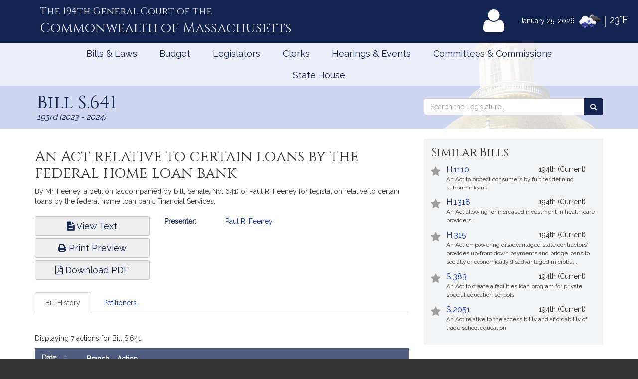

--- FILE ---
content_type: text/html; charset=utf-8
request_url: https://www.google.com/recaptcha/api2/anchor?ar=1&k=6LffVvYUAAAAAFgtGnNLexZBT_BK7JzNbOEBaljw&co=aHR0cHM6Ly9tYWxlZ2lzbGF0dXJlLmdvdjo0NDM.&hl=en&v=PoyoqOPhxBO7pBk68S4YbpHZ&size=normal&anchor-ms=20000&execute-ms=30000&cb=l9h1chxf8hik
body_size: 50337
content:
<!DOCTYPE HTML><html dir="ltr" lang="en"><head><meta http-equiv="Content-Type" content="text/html; charset=UTF-8">
<meta http-equiv="X-UA-Compatible" content="IE=edge">
<title>reCAPTCHA</title>
<style type="text/css">
/* cyrillic-ext */
@font-face {
  font-family: 'Roboto';
  font-style: normal;
  font-weight: 400;
  font-stretch: 100%;
  src: url(//fonts.gstatic.com/s/roboto/v48/KFO7CnqEu92Fr1ME7kSn66aGLdTylUAMa3GUBHMdazTgWw.woff2) format('woff2');
  unicode-range: U+0460-052F, U+1C80-1C8A, U+20B4, U+2DE0-2DFF, U+A640-A69F, U+FE2E-FE2F;
}
/* cyrillic */
@font-face {
  font-family: 'Roboto';
  font-style: normal;
  font-weight: 400;
  font-stretch: 100%;
  src: url(//fonts.gstatic.com/s/roboto/v48/KFO7CnqEu92Fr1ME7kSn66aGLdTylUAMa3iUBHMdazTgWw.woff2) format('woff2');
  unicode-range: U+0301, U+0400-045F, U+0490-0491, U+04B0-04B1, U+2116;
}
/* greek-ext */
@font-face {
  font-family: 'Roboto';
  font-style: normal;
  font-weight: 400;
  font-stretch: 100%;
  src: url(//fonts.gstatic.com/s/roboto/v48/KFO7CnqEu92Fr1ME7kSn66aGLdTylUAMa3CUBHMdazTgWw.woff2) format('woff2');
  unicode-range: U+1F00-1FFF;
}
/* greek */
@font-face {
  font-family: 'Roboto';
  font-style: normal;
  font-weight: 400;
  font-stretch: 100%;
  src: url(//fonts.gstatic.com/s/roboto/v48/KFO7CnqEu92Fr1ME7kSn66aGLdTylUAMa3-UBHMdazTgWw.woff2) format('woff2');
  unicode-range: U+0370-0377, U+037A-037F, U+0384-038A, U+038C, U+038E-03A1, U+03A3-03FF;
}
/* math */
@font-face {
  font-family: 'Roboto';
  font-style: normal;
  font-weight: 400;
  font-stretch: 100%;
  src: url(//fonts.gstatic.com/s/roboto/v48/KFO7CnqEu92Fr1ME7kSn66aGLdTylUAMawCUBHMdazTgWw.woff2) format('woff2');
  unicode-range: U+0302-0303, U+0305, U+0307-0308, U+0310, U+0312, U+0315, U+031A, U+0326-0327, U+032C, U+032F-0330, U+0332-0333, U+0338, U+033A, U+0346, U+034D, U+0391-03A1, U+03A3-03A9, U+03B1-03C9, U+03D1, U+03D5-03D6, U+03F0-03F1, U+03F4-03F5, U+2016-2017, U+2034-2038, U+203C, U+2040, U+2043, U+2047, U+2050, U+2057, U+205F, U+2070-2071, U+2074-208E, U+2090-209C, U+20D0-20DC, U+20E1, U+20E5-20EF, U+2100-2112, U+2114-2115, U+2117-2121, U+2123-214F, U+2190, U+2192, U+2194-21AE, U+21B0-21E5, U+21F1-21F2, U+21F4-2211, U+2213-2214, U+2216-22FF, U+2308-230B, U+2310, U+2319, U+231C-2321, U+2336-237A, U+237C, U+2395, U+239B-23B7, U+23D0, U+23DC-23E1, U+2474-2475, U+25AF, U+25B3, U+25B7, U+25BD, U+25C1, U+25CA, U+25CC, U+25FB, U+266D-266F, U+27C0-27FF, U+2900-2AFF, U+2B0E-2B11, U+2B30-2B4C, U+2BFE, U+3030, U+FF5B, U+FF5D, U+1D400-1D7FF, U+1EE00-1EEFF;
}
/* symbols */
@font-face {
  font-family: 'Roboto';
  font-style: normal;
  font-weight: 400;
  font-stretch: 100%;
  src: url(//fonts.gstatic.com/s/roboto/v48/KFO7CnqEu92Fr1ME7kSn66aGLdTylUAMaxKUBHMdazTgWw.woff2) format('woff2');
  unicode-range: U+0001-000C, U+000E-001F, U+007F-009F, U+20DD-20E0, U+20E2-20E4, U+2150-218F, U+2190, U+2192, U+2194-2199, U+21AF, U+21E6-21F0, U+21F3, U+2218-2219, U+2299, U+22C4-22C6, U+2300-243F, U+2440-244A, U+2460-24FF, U+25A0-27BF, U+2800-28FF, U+2921-2922, U+2981, U+29BF, U+29EB, U+2B00-2BFF, U+4DC0-4DFF, U+FFF9-FFFB, U+10140-1018E, U+10190-1019C, U+101A0, U+101D0-101FD, U+102E0-102FB, U+10E60-10E7E, U+1D2C0-1D2D3, U+1D2E0-1D37F, U+1F000-1F0FF, U+1F100-1F1AD, U+1F1E6-1F1FF, U+1F30D-1F30F, U+1F315, U+1F31C, U+1F31E, U+1F320-1F32C, U+1F336, U+1F378, U+1F37D, U+1F382, U+1F393-1F39F, U+1F3A7-1F3A8, U+1F3AC-1F3AF, U+1F3C2, U+1F3C4-1F3C6, U+1F3CA-1F3CE, U+1F3D4-1F3E0, U+1F3ED, U+1F3F1-1F3F3, U+1F3F5-1F3F7, U+1F408, U+1F415, U+1F41F, U+1F426, U+1F43F, U+1F441-1F442, U+1F444, U+1F446-1F449, U+1F44C-1F44E, U+1F453, U+1F46A, U+1F47D, U+1F4A3, U+1F4B0, U+1F4B3, U+1F4B9, U+1F4BB, U+1F4BF, U+1F4C8-1F4CB, U+1F4D6, U+1F4DA, U+1F4DF, U+1F4E3-1F4E6, U+1F4EA-1F4ED, U+1F4F7, U+1F4F9-1F4FB, U+1F4FD-1F4FE, U+1F503, U+1F507-1F50B, U+1F50D, U+1F512-1F513, U+1F53E-1F54A, U+1F54F-1F5FA, U+1F610, U+1F650-1F67F, U+1F687, U+1F68D, U+1F691, U+1F694, U+1F698, U+1F6AD, U+1F6B2, U+1F6B9-1F6BA, U+1F6BC, U+1F6C6-1F6CF, U+1F6D3-1F6D7, U+1F6E0-1F6EA, U+1F6F0-1F6F3, U+1F6F7-1F6FC, U+1F700-1F7FF, U+1F800-1F80B, U+1F810-1F847, U+1F850-1F859, U+1F860-1F887, U+1F890-1F8AD, U+1F8B0-1F8BB, U+1F8C0-1F8C1, U+1F900-1F90B, U+1F93B, U+1F946, U+1F984, U+1F996, U+1F9E9, U+1FA00-1FA6F, U+1FA70-1FA7C, U+1FA80-1FA89, U+1FA8F-1FAC6, U+1FACE-1FADC, U+1FADF-1FAE9, U+1FAF0-1FAF8, U+1FB00-1FBFF;
}
/* vietnamese */
@font-face {
  font-family: 'Roboto';
  font-style: normal;
  font-weight: 400;
  font-stretch: 100%;
  src: url(//fonts.gstatic.com/s/roboto/v48/KFO7CnqEu92Fr1ME7kSn66aGLdTylUAMa3OUBHMdazTgWw.woff2) format('woff2');
  unicode-range: U+0102-0103, U+0110-0111, U+0128-0129, U+0168-0169, U+01A0-01A1, U+01AF-01B0, U+0300-0301, U+0303-0304, U+0308-0309, U+0323, U+0329, U+1EA0-1EF9, U+20AB;
}
/* latin-ext */
@font-face {
  font-family: 'Roboto';
  font-style: normal;
  font-weight: 400;
  font-stretch: 100%;
  src: url(//fonts.gstatic.com/s/roboto/v48/KFO7CnqEu92Fr1ME7kSn66aGLdTylUAMa3KUBHMdazTgWw.woff2) format('woff2');
  unicode-range: U+0100-02BA, U+02BD-02C5, U+02C7-02CC, U+02CE-02D7, U+02DD-02FF, U+0304, U+0308, U+0329, U+1D00-1DBF, U+1E00-1E9F, U+1EF2-1EFF, U+2020, U+20A0-20AB, U+20AD-20C0, U+2113, U+2C60-2C7F, U+A720-A7FF;
}
/* latin */
@font-face {
  font-family: 'Roboto';
  font-style: normal;
  font-weight: 400;
  font-stretch: 100%;
  src: url(//fonts.gstatic.com/s/roboto/v48/KFO7CnqEu92Fr1ME7kSn66aGLdTylUAMa3yUBHMdazQ.woff2) format('woff2');
  unicode-range: U+0000-00FF, U+0131, U+0152-0153, U+02BB-02BC, U+02C6, U+02DA, U+02DC, U+0304, U+0308, U+0329, U+2000-206F, U+20AC, U+2122, U+2191, U+2193, U+2212, U+2215, U+FEFF, U+FFFD;
}
/* cyrillic-ext */
@font-face {
  font-family: 'Roboto';
  font-style: normal;
  font-weight: 500;
  font-stretch: 100%;
  src: url(//fonts.gstatic.com/s/roboto/v48/KFO7CnqEu92Fr1ME7kSn66aGLdTylUAMa3GUBHMdazTgWw.woff2) format('woff2');
  unicode-range: U+0460-052F, U+1C80-1C8A, U+20B4, U+2DE0-2DFF, U+A640-A69F, U+FE2E-FE2F;
}
/* cyrillic */
@font-face {
  font-family: 'Roboto';
  font-style: normal;
  font-weight: 500;
  font-stretch: 100%;
  src: url(//fonts.gstatic.com/s/roboto/v48/KFO7CnqEu92Fr1ME7kSn66aGLdTylUAMa3iUBHMdazTgWw.woff2) format('woff2');
  unicode-range: U+0301, U+0400-045F, U+0490-0491, U+04B0-04B1, U+2116;
}
/* greek-ext */
@font-face {
  font-family: 'Roboto';
  font-style: normal;
  font-weight: 500;
  font-stretch: 100%;
  src: url(//fonts.gstatic.com/s/roboto/v48/KFO7CnqEu92Fr1ME7kSn66aGLdTylUAMa3CUBHMdazTgWw.woff2) format('woff2');
  unicode-range: U+1F00-1FFF;
}
/* greek */
@font-face {
  font-family: 'Roboto';
  font-style: normal;
  font-weight: 500;
  font-stretch: 100%;
  src: url(//fonts.gstatic.com/s/roboto/v48/KFO7CnqEu92Fr1ME7kSn66aGLdTylUAMa3-UBHMdazTgWw.woff2) format('woff2');
  unicode-range: U+0370-0377, U+037A-037F, U+0384-038A, U+038C, U+038E-03A1, U+03A3-03FF;
}
/* math */
@font-face {
  font-family: 'Roboto';
  font-style: normal;
  font-weight: 500;
  font-stretch: 100%;
  src: url(//fonts.gstatic.com/s/roboto/v48/KFO7CnqEu92Fr1ME7kSn66aGLdTylUAMawCUBHMdazTgWw.woff2) format('woff2');
  unicode-range: U+0302-0303, U+0305, U+0307-0308, U+0310, U+0312, U+0315, U+031A, U+0326-0327, U+032C, U+032F-0330, U+0332-0333, U+0338, U+033A, U+0346, U+034D, U+0391-03A1, U+03A3-03A9, U+03B1-03C9, U+03D1, U+03D5-03D6, U+03F0-03F1, U+03F4-03F5, U+2016-2017, U+2034-2038, U+203C, U+2040, U+2043, U+2047, U+2050, U+2057, U+205F, U+2070-2071, U+2074-208E, U+2090-209C, U+20D0-20DC, U+20E1, U+20E5-20EF, U+2100-2112, U+2114-2115, U+2117-2121, U+2123-214F, U+2190, U+2192, U+2194-21AE, U+21B0-21E5, U+21F1-21F2, U+21F4-2211, U+2213-2214, U+2216-22FF, U+2308-230B, U+2310, U+2319, U+231C-2321, U+2336-237A, U+237C, U+2395, U+239B-23B7, U+23D0, U+23DC-23E1, U+2474-2475, U+25AF, U+25B3, U+25B7, U+25BD, U+25C1, U+25CA, U+25CC, U+25FB, U+266D-266F, U+27C0-27FF, U+2900-2AFF, U+2B0E-2B11, U+2B30-2B4C, U+2BFE, U+3030, U+FF5B, U+FF5D, U+1D400-1D7FF, U+1EE00-1EEFF;
}
/* symbols */
@font-face {
  font-family: 'Roboto';
  font-style: normal;
  font-weight: 500;
  font-stretch: 100%;
  src: url(//fonts.gstatic.com/s/roboto/v48/KFO7CnqEu92Fr1ME7kSn66aGLdTylUAMaxKUBHMdazTgWw.woff2) format('woff2');
  unicode-range: U+0001-000C, U+000E-001F, U+007F-009F, U+20DD-20E0, U+20E2-20E4, U+2150-218F, U+2190, U+2192, U+2194-2199, U+21AF, U+21E6-21F0, U+21F3, U+2218-2219, U+2299, U+22C4-22C6, U+2300-243F, U+2440-244A, U+2460-24FF, U+25A0-27BF, U+2800-28FF, U+2921-2922, U+2981, U+29BF, U+29EB, U+2B00-2BFF, U+4DC0-4DFF, U+FFF9-FFFB, U+10140-1018E, U+10190-1019C, U+101A0, U+101D0-101FD, U+102E0-102FB, U+10E60-10E7E, U+1D2C0-1D2D3, U+1D2E0-1D37F, U+1F000-1F0FF, U+1F100-1F1AD, U+1F1E6-1F1FF, U+1F30D-1F30F, U+1F315, U+1F31C, U+1F31E, U+1F320-1F32C, U+1F336, U+1F378, U+1F37D, U+1F382, U+1F393-1F39F, U+1F3A7-1F3A8, U+1F3AC-1F3AF, U+1F3C2, U+1F3C4-1F3C6, U+1F3CA-1F3CE, U+1F3D4-1F3E0, U+1F3ED, U+1F3F1-1F3F3, U+1F3F5-1F3F7, U+1F408, U+1F415, U+1F41F, U+1F426, U+1F43F, U+1F441-1F442, U+1F444, U+1F446-1F449, U+1F44C-1F44E, U+1F453, U+1F46A, U+1F47D, U+1F4A3, U+1F4B0, U+1F4B3, U+1F4B9, U+1F4BB, U+1F4BF, U+1F4C8-1F4CB, U+1F4D6, U+1F4DA, U+1F4DF, U+1F4E3-1F4E6, U+1F4EA-1F4ED, U+1F4F7, U+1F4F9-1F4FB, U+1F4FD-1F4FE, U+1F503, U+1F507-1F50B, U+1F50D, U+1F512-1F513, U+1F53E-1F54A, U+1F54F-1F5FA, U+1F610, U+1F650-1F67F, U+1F687, U+1F68D, U+1F691, U+1F694, U+1F698, U+1F6AD, U+1F6B2, U+1F6B9-1F6BA, U+1F6BC, U+1F6C6-1F6CF, U+1F6D3-1F6D7, U+1F6E0-1F6EA, U+1F6F0-1F6F3, U+1F6F7-1F6FC, U+1F700-1F7FF, U+1F800-1F80B, U+1F810-1F847, U+1F850-1F859, U+1F860-1F887, U+1F890-1F8AD, U+1F8B0-1F8BB, U+1F8C0-1F8C1, U+1F900-1F90B, U+1F93B, U+1F946, U+1F984, U+1F996, U+1F9E9, U+1FA00-1FA6F, U+1FA70-1FA7C, U+1FA80-1FA89, U+1FA8F-1FAC6, U+1FACE-1FADC, U+1FADF-1FAE9, U+1FAF0-1FAF8, U+1FB00-1FBFF;
}
/* vietnamese */
@font-face {
  font-family: 'Roboto';
  font-style: normal;
  font-weight: 500;
  font-stretch: 100%;
  src: url(//fonts.gstatic.com/s/roboto/v48/KFO7CnqEu92Fr1ME7kSn66aGLdTylUAMa3OUBHMdazTgWw.woff2) format('woff2');
  unicode-range: U+0102-0103, U+0110-0111, U+0128-0129, U+0168-0169, U+01A0-01A1, U+01AF-01B0, U+0300-0301, U+0303-0304, U+0308-0309, U+0323, U+0329, U+1EA0-1EF9, U+20AB;
}
/* latin-ext */
@font-face {
  font-family: 'Roboto';
  font-style: normal;
  font-weight: 500;
  font-stretch: 100%;
  src: url(//fonts.gstatic.com/s/roboto/v48/KFO7CnqEu92Fr1ME7kSn66aGLdTylUAMa3KUBHMdazTgWw.woff2) format('woff2');
  unicode-range: U+0100-02BA, U+02BD-02C5, U+02C7-02CC, U+02CE-02D7, U+02DD-02FF, U+0304, U+0308, U+0329, U+1D00-1DBF, U+1E00-1E9F, U+1EF2-1EFF, U+2020, U+20A0-20AB, U+20AD-20C0, U+2113, U+2C60-2C7F, U+A720-A7FF;
}
/* latin */
@font-face {
  font-family: 'Roboto';
  font-style: normal;
  font-weight: 500;
  font-stretch: 100%;
  src: url(//fonts.gstatic.com/s/roboto/v48/KFO7CnqEu92Fr1ME7kSn66aGLdTylUAMa3yUBHMdazQ.woff2) format('woff2');
  unicode-range: U+0000-00FF, U+0131, U+0152-0153, U+02BB-02BC, U+02C6, U+02DA, U+02DC, U+0304, U+0308, U+0329, U+2000-206F, U+20AC, U+2122, U+2191, U+2193, U+2212, U+2215, U+FEFF, U+FFFD;
}
/* cyrillic-ext */
@font-face {
  font-family: 'Roboto';
  font-style: normal;
  font-weight: 900;
  font-stretch: 100%;
  src: url(//fonts.gstatic.com/s/roboto/v48/KFO7CnqEu92Fr1ME7kSn66aGLdTylUAMa3GUBHMdazTgWw.woff2) format('woff2');
  unicode-range: U+0460-052F, U+1C80-1C8A, U+20B4, U+2DE0-2DFF, U+A640-A69F, U+FE2E-FE2F;
}
/* cyrillic */
@font-face {
  font-family: 'Roboto';
  font-style: normal;
  font-weight: 900;
  font-stretch: 100%;
  src: url(//fonts.gstatic.com/s/roboto/v48/KFO7CnqEu92Fr1ME7kSn66aGLdTylUAMa3iUBHMdazTgWw.woff2) format('woff2');
  unicode-range: U+0301, U+0400-045F, U+0490-0491, U+04B0-04B1, U+2116;
}
/* greek-ext */
@font-face {
  font-family: 'Roboto';
  font-style: normal;
  font-weight: 900;
  font-stretch: 100%;
  src: url(//fonts.gstatic.com/s/roboto/v48/KFO7CnqEu92Fr1ME7kSn66aGLdTylUAMa3CUBHMdazTgWw.woff2) format('woff2');
  unicode-range: U+1F00-1FFF;
}
/* greek */
@font-face {
  font-family: 'Roboto';
  font-style: normal;
  font-weight: 900;
  font-stretch: 100%;
  src: url(//fonts.gstatic.com/s/roboto/v48/KFO7CnqEu92Fr1ME7kSn66aGLdTylUAMa3-UBHMdazTgWw.woff2) format('woff2');
  unicode-range: U+0370-0377, U+037A-037F, U+0384-038A, U+038C, U+038E-03A1, U+03A3-03FF;
}
/* math */
@font-face {
  font-family: 'Roboto';
  font-style: normal;
  font-weight: 900;
  font-stretch: 100%;
  src: url(//fonts.gstatic.com/s/roboto/v48/KFO7CnqEu92Fr1ME7kSn66aGLdTylUAMawCUBHMdazTgWw.woff2) format('woff2');
  unicode-range: U+0302-0303, U+0305, U+0307-0308, U+0310, U+0312, U+0315, U+031A, U+0326-0327, U+032C, U+032F-0330, U+0332-0333, U+0338, U+033A, U+0346, U+034D, U+0391-03A1, U+03A3-03A9, U+03B1-03C9, U+03D1, U+03D5-03D6, U+03F0-03F1, U+03F4-03F5, U+2016-2017, U+2034-2038, U+203C, U+2040, U+2043, U+2047, U+2050, U+2057, U+205F, U+2070-2071, U+2074-208E, U+2090-209C, U+20D0-20DC, U+20E1, U+20E5-20EF, U+2100-2112, U+2114-2115, U+2117-2121, U+2123-214F, U+2190, U+2192, U+2194-21AE, U+21B0-21E5, U+21F1-21F2, U+21F4-2211, U+2213-2214, U+2216-22FF, U+2308-230B, U+2310, U+2319, U+231C-2321, U+2336-237A, U+237C, U+2395, U+239B-23B7, U+23D0, U+23DC-23E1, U+2474-2475, U+25AF, U+25B3, U+25B7, U+25BD, U+25C1, U+25CA, U+25CC, U+25FB, U+266D-266F, U+27C0-27FF, U+2900-2AFF, U+2B0E-2B11, U+2B30-2B4C, U+2BFE, U+3030, U+FF5B, U+FF5D, U+1D400-1D7FF, U+1EE00-1EEFF;
}
/* symbols */
@font-face {
  font-family: 'Roboto';
  font-style: normal;
  font-weight: 900;
  font-stretch: 100%;
  src: url(//fonts.gstatic.com/s/roboto/v48/KFO7CnqEu92Fr1ME7kSn66aGLdTylUAMaxKUBHMdazTgWw.woff2) format('woff2');
  unicode-range: U+0001-000C, U+000E-001F, U+007F-009F, U+20DD-20E0, U+20E2-20E4, U+2150-218F, U+2190, U+2192, U+2194-2199, U+21AF, U+21E6-21F0, U+21F3, U+2218-2219, U+2299, U+22C4-22C6, U+2300-243F, U+2440-244A, U+2460-24FF, U+25A0-27BF, U+2800-28FF, U+2921-2922, U+2981, U+29BF, U+29EB, U+2B00-2BFF, U+4DC0-4DFF, U+FFF9-FFFB, U+10140-1018E, U+10190-1019C, U+101A0, U+101D0-101FD, U+102E0-102FB, U+10E60-10E7E, U+1D2C0-1D2D3, U+1D2E0-1D37F, U+1F000-1F0FF, U+1F100-1F1AD, U+1F1E6-1F1FF, U+1F30D-1F30F, U+1F315, U+1F31C, U+1F31E, U+1F320-1F32C, U+1F336, U+1F378, U+1F37D, U+1F382, U+1F393-1F39F, U+1F3A7-1F3A8, U+1F3AC-1F3AF, U+1F3C2, U+1F3C4-1F3C6, U+1F3CA-1F3CE, U+1F3D4-1F3E0, U+1F3ED, U+1F3F1-1F3F3, U+1F3F5-1F3F7, U+1F408, U+1F415, U+1F41F, U+1F426, U+1F43F, U+1F441-1F442, U+1F444, U+1F446-1F449, U+1F44C-1F44E, U+1F453, U+1F46A, U+1F47D, U+1F4A3, U+1F4B0, U+1F4B3, U+1F4B9, U+1F4BB, U+1F4BF, U+1F4C8-1F4CB, U+1F4D6, U+1F4DA, U+1F4DF, U+1F4E3-1F4E6, U+1F4EA-1F4ED, U+1F4F7, U+1F4F9-1F4FB, U+1F4FD-1F4FE, U+1F503, U+1F507-1F50B, U+1F50D, U+1F512-1F513, U+1F53E-1F54A, U+1F54F-1F5FA, U+1F610, U+1F650-1F67F, U+1F687, U+1F68D, U+1F691, U+1F694, U+1F698, U+1F6AD, U+1F6B2, U+1F6B9-1F6BA, U+1F6BC, U+1F6C6-1F6CF, U+1F6D3-1F6D7, U+1F6E0-1F6EA, U+1F6F0-1F6F3, U+1F6F7-1F6FC, U+1F700-1F7FF, U+1F800-1F80B, U+1F810-1F847, U+1F850-1F859, U+1F860-1F887, U+1F890-1F8AD, U+1F8B0-1F8BB, U+1F8C0-1F8C1, U+1F900-1F90B, U+1F93B, U+1F946, U+1F984, U+1F996, U+1F9E9, U+1FA00-1FA6F, U+1FA70-1FA7C, U+1FA80-1FA89, U+1FA8F-1FAC6, U+1FACE-1FADC, U+1FADF-1FAE9, U+1FAF0-1FAF8, U+1FB00-1FBFF;
}
/* vietnamese */
@font-face {
  font-family: 'Roboto';
  font-style: normal;
  font-weight: 900;
  font-stretch: 100%;
  src: url(//fonts.gstatic.com/s/roboto/v48/KFO7CnqEu92Fr1ME7kSn66aGLdTylUAMa3OUBHMdazTgWw.woff2) format('woff2');
  unicode-range: U+0102-0103, U+0110-0111, U+0128-0129, U+0168-0169, U+01A0-01A1, U+01AF-01B0, U+0300-0301, U+0303-0304, U+0308-0309, U+0323, U+0329, U+1EA0-1EF9, U+20AB;
}
/* latin-ext */
@font-face {
  font-family: 'Roboto';
  font-style: normal;
  font-weight: 900;
  font-stretch: 100%;
  src: url(//fonts.gstatic.com/s/roboto/v48/KFO7CnqEu92Fr1ME7kSn66aGLdTylUAMa3KUBHMdazTgWw.woff2) format('woff2');
  unicode-range: U+0100-02BA, U+02BD-02C5, U+02C7-02CC, U+02CE-02D7, U+02DD-02FF, U+0304, U+0308, U+0329, U+1D00-1DBF, U+1E00-1E9F, U+1EF2-1EFF, U+2020, U+20A0-20AB, U+20AD-20C0, U+2113, U+2C60-2C7F, U+A720-A7FF;
}
/* latin */
@font-face {
  font-family: 'Roboto';
  font-style: normal;
  font-weight: 900;
  font-stretch: 100%;
  src: url(//fonts.gstatic.com/s/roboto/v48/KFO7CnqEu92Fr1ME7kSn66aGLdTylUAMa3yUBHMdazQ.woff2) format('woff2');
  unicode-range: U+0000-00FF, U+0131, U+0152-0153, U+02BB-02BC, U+02C6, U+02DA, U+02DC, U+0304, U+0308, U+0329, U+2000-206F, U+20AC, U+2122, U+2191, U+2193, U+2212, U+2215, U+FEFF, U+FFFD;
}

</style>
<link rel="stylesheet" type="text/css" href="https://www.gstatic.com/recaptcha/releases/PoyoqOPhxBO7pBk68S4YbpHZ/styles__ltr.css">
<script nonce="iDv7bumPZlbpff5pqYPizQ" type="text/javascript">window['__recaptcha_api'] = 'https://www.google.com/recaptcha/api2/';</script>
<script type="text/javascript" src="https://www.gstatic.com/recaptcha/releases/PoyoqOPhxBO7pBk68S4YbpHZ/recaptcha__en.js" nonce="iDv7bumPZlbpff5pqYPizQ">
      
    </script></head>
<body><div id="rc-anchor-alert" class="rc-anchor-alert"></div>
<input type="hidden" id="recaptcha-token" value="[base64]">
<script type="text/javascript" nonce="iDv7bumPZlbpff5pqYPizQ">
      recaptcha.anchor.Main.init("[\x22ainput\x22,[\x22bgdata\x22,\x22\x22,\[base64]/[base64]/[base64]/[base64]/[base64]/UltsKytdPUU6KEU8MjA0OD9SW2wrK109RT4+NnwxOTI6KChFJjY0NTEyKT09NTUyOTYmJk0rMTxjLmxlbmd0aCYmKGMuY2hhckNvZGVBdChNKzEpJjY0NTEyKT09NTYzMjA/[base64]/[base64]/[base64]/[base64]/[base64]/[base64]/[base64]\x22,\[base64]\x22,\x22al8gwp/CpMOmC8KuZ8KvW2sdw4bCjyUODBY/wrzCiQzDqMKew47DhX7CgMO2OTbCn8KiDMKzwpDCtkhtcMKzM8ORRsKvCsOrw4DCtE/CtsKxVmUAwotXG8OAH3MDCsKTF8Olw6TDmMKow5HCkMOEM8KAUx5Pw7jCgsK5w4x8wpTDg3zCksOrwqjCqUnCmSTDukwkw47CsVV6w6DChQzDlU9fwrfDtGLDksOIW2HCucOnwqdWX8KpNFMPAsKQw5JJw43DicKXw6zCkR8kccOkw5jDo8KHwrx1wp4/RMK7S0vDv2LDr8KZwo/CisKHwphFwrTDnGHCoCnCssKaw4BrTEVYe2HCsm7CiCHChcK5wozDn8OPHsOuTsO9wokHJMKvwpBLw7pRwoBOwoB0O8Ozw4vCpiHClMKgb3cXB8KhwpbDtAhpwoNgd8KNAsOnTjLCgXRHBFPCug1Lw5YUdMKaE8KDw4DDjW3ClQPDkMK7ecOOwr7CpW/Co3jCsEPClCRaKsKnwpvCnCUjwpVfw6zCuWNADUwkBA09wpLDozbDpsOzSh7Cn8O6WBdzwrw9wqNUwoFgwr3DiHgJw7LDjA/Cn8OvAVXCsC4ewozClDgbKUTCrB0ucMOEYljCgHEYw77DqsKkwrsddVbCtU0LM8KsFcOvwoTDkiDCuFDDqsO2RMKcw4XCocO7w7VbMR/DuMKURMKhw6RTOsOdw5sEwo7Cm8KOGcKrw4UHw5IBf8OWR2TCs8O+woJNw4zCqsKJw6fDh8O7KBvDnsKHMi/CpV7CokjClMKtw5EsesOhb0xfJTRmJ0EIw7fCoSE7w5bDqmrDlMOGwp8Sw5nCn24fKy3DuE8LF1PDiAwlw4oPPjPCpcOdwpHCjyxYw5Rlw6DDl8KnwoPCt3HClcOIwroPwpjCtcO9aMK/EA0Aw7kLBcKzXsKVXi59SsKkwp/CoT3Dmlp2w5pRI8KJw73Dn8OSw4BTWMOnw5zCuULCnlQ+Q2Q9w5tnAlzChMK9w7FBGChIQ3Edwptvw5wAAcKmHC9VwrY4w7tiexDDvMOxwqVFw4TDjkteXsOrb31/SsOEw7/DvsOuHsK3GcOzTMKKw60bLVxOwoJ4C3HCnRHCh8Khw64Fwo0qwqsBG07CpsKZdxYzwpjDoMKCwokMwpfDjsOHw6h9bQ4dw5gCw5LClcKtasOBwqBLccK8w6hhOcOIw6ZaLj3Ckn/Cuy7CqcK4S8O5w5vDuyx2w4EHw40+wrV4w61Mw5d2wqUHwoLCuwDCgjLCoADCjnhIwotxfMKawoJkEhJdESMCw5NtwpIPwrHCn0JqcsK0S8K0Q8OXw4LDoWRPL8OiwrvCtsKNw6DCi8K9w6nDg2FQwqEVDgbCmsKvw7JJBsKgQWVRwoI5ZcOBwq7DkU4/wp7CjljDtsObw7E6OBbDhMKUwo8CaA/DicOEIMOCZsO+w50mw4IVBRXDs8OBJsOCFsOmAlDDrAIqw4PDqsOiMWvCg1/CpjVvw6TCnAAxHcK+GcOTwpLDiXMEwqjDoxjDhmfCoUzDmXfChhzDncKNwqcgccKuVinDnA3CucOMccO1CnnDlXzCjEPDtAbDmcOpDCJowoZVw6vCvcKtw4HDk0/CjMOXw47CpcOfVyfCoRzDssOdCsOgacO6S8KeSMK7w5rDgcO3w6tpV2vClwHChcOtQsK8wpbCvcOOPnsyQcOSw41uSC4Xwql0Aj/[base64]/[base64]/CvsOKwo4gw45qw5kLw6odwrlywpvDs8KgPsKAVcK3VWQhw5HDp8K7w6bDucOtwrpXwp7ChMOTXWYbCsKBesODN1Newr/DmMKqd8K0dGxLw7DCpXnDoEoYPsO1CzxNwoTCocKgw6DDmhtIwp4aw7vDi3rCmgHCoMOCwobDjBhuV8Ovwq7CnVPClgAXwrxJwqPDk8K/BAtCwp0Pw7PDrcKbw7oVKzPDlcOlBMK6dsKbADk4CT1NE8Odw5ZEAQXDlcOzW8KjYMOrwqHCjMONw7dqdcK8VsKDeVkRUMO8VsOHE8KMwrdKIsOVwo/DjMODUk3ClnfDjMKEPMKLwqw3w4zDrsOQw4/Cj8KWJ0zDisOoJ3DDssKVw7LCocKyeEbCvMKGWsKlwpgNwqrCs8KvZyPCikN+XMKfwojCiBLCmUt9U1DDhcO+YUfCnlTChcONCgEBOkjDkyfCvcKVVj3DsXrDicO+esOKw7Ysw5rDvcKOwoFGw77Dhx9jwovCmCrChjHDlcO+w4MMWjrCl8Kxw7/CuTnDh8KNL8Obwq44LMOiGUfCgcKmwrnDmnnDt2FPwp5nP1cyRF4Pwr02wrHCkXJSMMKZw5pWYMKUw5fCpMONwrjDrT5Gwo46w40lw5VUZhHDtQwaDsKCwpzDog3DsyZPJWHCmMOUSsOrw5TDhVvCjnlgw5M7wpnCuA/DsQ3Cm8OQOMOuwrQYBHzCv8OHO8KiPcKpccOSdsO0OcKAw4/CgHFNw6BlVUojwqNxwpIwJXMcKMK1I8OQw6rDksKcFnTCg2tPYmTCkQ/CiXXCrsKeRMKhDlzDmgFATcKtwpfDncK8wqI4TAVGwpQFcibCrEBSwrt2w5hVwqDCsFvDhsO0woDDm3/DonRGw5TDl8K5e8O3HVvDoMKZw4w9wrLDo0wBSsKTPcKOw4w5w6x/w6Q3P8KkFyIJwrnCvsKjw4DDihLDgsKwwpMMw64QS2A8wpgdAVFkU8OCwq/DpDbCksOOLsOPwoF3wrTDlzxUwpXDicOTwr5oCMKLc8KxwoEww4bClMO1WsKHJCtdw5UTw4TDhMOOGMOWw4TCnsO/[base64]/DkcOnwrvCqMOdbsKuwqfDv8OZwrnCvH5eNUrCrcKnb8Obw55ne2JHw45NE2jDr8OGw6/ChMOzGEfCghrDonfDnMOEwrwGUg3DusOPw653w5bDg1wEGMKgw6M6LB/[base64]/w6DDksKveinDj8KXA0rDg8OQRsO0DzoUZ8ORwpfCssKSwrvCpV7DkMOmHcONw4rDjcKyMMKgO8O1w45qIjBFw6TCpALCrsKeWBXDsVDCgz01w5zDrW5XCsKBw4/CpSPDu01tw79Nw7DCgU/[base64]/[base64]/CnsKJRMOpwrTCt057w7bChm4Awp49PsK9A2XCrnp4b8O4O8OLNcKxw69swrMKdsK/w5fCssOQFG7DhsKWw4HDhsK4w7l7wrYmVGMOwqTDuToqNsKna8KgXcOqw6wkYzzCm2pYBiN3wqXCl8KWw5hlT8KdDnJdBCp+ZsO9fCQvJMOYYMOpMlcaXcKpw77CpMOpw4LCu8OQdBrDjMK9wofCvxIkw61TwprDkkbDgnLDkMOAw7PCimAaZVRZwrhUADbCvW/[base64]/DtTzCnsOJwonCjMOUfRY7W8Kcw7TDosOLw5TCp8OMDF7CkkvDvcOBfsKNw7NUwpPCuMOLwqxww69jeRwvw53CksOLAcOqw7pGwqrDuUTCjFHClsOqw7XDvsO8U8OBwowwwq7DqMOmwo5mwrfDngTDmjDDl2ooworCgVfCsiBPTcKhR8O3w7BWw4/DlMOMccKgFH0sb8OHw4bDhsOnw4zDmcKHw57CvcOAEMKqZm7Chm3DocOTwrLDpMOZwo/CgsOUBsOmw4Z0dXs2dnvDisOUasOXwrZYwqUPwr7DhsOKw7BOwqTDhcKrCMOFw4QwwrA8FsONUB3CpC7DgUJSw6TCjMKSPgHCq305PjXCm8K+KMO/wotHwqnDjMOXJQx+ecOfMhQ1YMOaeUTDrTxVw4nCh3lMwr3DiQ7CuW5GwqMrw7HCpsOawqfCuiUYWcO2ZcKubSZ7XALDgQrCjMKcwpXDpwNaw5LDj8KpAMKBNsOqBcKTwq3CoUHDlsOFwp9Cw6RxwovCkh7CozEUSsO1w5/[base64]/ClMKPw7PCsw4NAynDiMOow6poK1zCtMOUwqx8w7PDqMO2V2dna8KVw49WwojDr8KnP8Kaw5DDocKRw6hDAWcswpTDjC7CiMKow7HCusK1PMO7w6/CkjVowprCh3oHwr/CvSgqw6stwq/DmXMcwrY4w4/CrMKdY3vDi33ChCPChiABwrjDthnDpQfCr2zDpMK1wo/[base64]/[base64]/DvMKEwoHCkTVWVcOlWsOtAjV9ZWDDtcKaw4TCr8KIwqpxwovDk8OHfmI2wqTDqDrCjMKGwpQkT8O9wo/CtMKjdhzDtcKFFkHDmgN6wrzCvT5Zw6NowpBxw4kEwprCnMONRsKSwrRUVC5hA8OSw4cRwokYVmZmRT3CkUnDt0opw5rDpxR4DVw/w41yw6fDvcO9IMKtw5LCosOqOMO4N8O/woIDw6jContbwoRZwq9pDMO7w7/Cn8OiUGrCrcOTw5l6MsOmwovCh8KfEMOuwq1lcgLDnkc6wonCrjvDk8O6ZsOKKkNyw6DCnAMLwqxkF8KODhDDocKZw6N+w5DCh8KGDsOfw4AUL8KXfcOPw6VBw4x6wrrCpMOfwox8w6HCl8Kjw7LDmsK+HMKyw48NSAxVVMK/FWHCpEXDpCrDlcOiJlYjwocgw70vw5TDlhl/[base64]/[base64]/w5DClsOQRl7DlTB2H8OAbsKewpfClXg3JyElAcOgfMKjAMOawoJpwrHCtcKqLyfClcKPwq5nwqk4w6/CoGsQw5I/axoyw5rCr3oiJ3srw5LDhko5NVTDhcOUYjTDpcOcwoY3w69rdcKmWQNdPcKVEXIgw41wwoFxw5DDrcOUw4E1EQAFwrZYOMKVwpTCnHM9TAIKwrcOUkvCnsKswql8wqcAwonCrMKQw7oqwpVZwrnDt8K8w6LCuGHDrsKiag1DHUdRw5MDwqNCdsKQw7/DhERfZTDChcOWwqEHwr9zZ8KMw7QwTlLCjF5ywqUhw43CrA3DlXgHw5PDjSrChSPCpsKDw7IoaVpfw79casKTY8KtwrDCuUzDoUrCmw/CjMOaw6/Ds8KsdMOWDcOhw4Rtwr4WCCZkZMOKTcOvwpQUJn1AM3APdcK3OVVXTwHDp8Kcw547wpQyVg/DvsKYJ8OALMO/wrnDs8K3LHdzwq7Cu1Rewr1tHMOaU8KdwprDt1vCq8K1KsK8wrIcfR/DlsOuw51MwpMxw4vCmsKLbcK0aShQWcKow6nCusOfwrMcccOfw4TClMKtZkVJcMKDw6Ybwrt/bsOrw5Jew5A0XsOSw4gCwpc8AsOLwrxtw5bDszbDlkPCuMKyw6oCwrrDlC7DtVdwVMKnw7B3w5zCrcK0w4TCpl7DjcKOw4JgSgvDgcOiw7nCjw/[base64]/[base64]/F3zDuMOHw6NLGGs7BcKew59bIMKuw5trEW95DwLDhkYmdcOywqwlwqbCr3jCqsO/wr9/[base64]/DnMKSw6ZRwpVeDsO/McKcw5Ztwr/CkAdudEQ9b8KnPBIoPsKLDQzCtghdd0VzwpjCn8O6wqPCicKBasOOUsK4YHJsw4x8wr7Cq3kQQsKGeHHDiH7CgsKHNH7Cr8OXJcKKZyl/[base64]/CkMODw7Q+wpjDpcO2w5jDhmtKdlLCsitewrLDiMOeATfCu8O8YMKfP8Khwp/DrR9nwrbCtFAKPVnDpcOAanl7Rzpxwqtzw7ZaC8KGdMKXaQsLB07DlMKWfwpywo5Sw7MxLsKUDmsywpfDjzlPw7nCollbwrTCrMKDQSVne2wxHgUlwqLDq8Odwppcwr7DtVbDmcOmEMKJJhfDs8KwfMKMwrbCux7Cs8O2dMKvQE/CoiLDpMOeAQHCuCvDmsK5SMKbA3U1OXIUFXfCpMOQw5N1wrYhJg9twqTCisOPw6rCsMKrw6fDnXITN8OrZhzDlQldw5jCosOtVMOPwpvDvRLDqcKtwrRhW8KVwo/DrsOrRSINOsKowrHDoXIOOR9zwpbDusONw4Ysf27CgcKLw4/Cu8KtwrvCmmwNw5tow6DDmx3DvMOgR3ZLIE0+w6ZKZsKUw5Z1eHXDrMKTwp/DqX06T8O3ecOYw5gSw61vHcKdHx3Dnwg5IsOVw6p+w44uRks7woUsUw7CpDrDnsOBw5NrIsO6RGXDqMKxw4bCoVnDqsOVwoPCnMKqGsOgIEfCj8K+w4vCh10pZ2vDo0zDjSXDscKWaERrdcKGI8ObGHY6HhMQw6xYdwrDmGwqDyBhB8OPABXCn8Orwo/CnzEZCMOwUirCuQLDr8KwJzV/wp02EmPCjycWw5PDiUzDr8K/[base64]/w7hMw7DCoEvCigk5dMKNwoxaw5JKIlxIw58Swo3DnMO9w7XDo3I5QMKew4/Dr0pLwr/DlcOMf8OAZEDCoR7DsiTCmcKFVlnCoMOydsKCw41FV1A9awnCvMOzSirDtFo7Iy5vJUnCnDLDlsKHJ8OXN8Kmbn/DvBbCjhTDrVUewrUsQ8KWScOUwqnCoEoVUSrCssKvNjNAw6lzwqIXw7g8BAI1wrUBH0TCoCXCj3xRwr7Cl8KDwoFZw5PDh8OWQVQbf8KRK8O+woxKYcOpw55EKWY/[base64]/[base64]/CmMO0c8KbwofDjz7DtMOlS8KGHg5ZYgI3K8KkwrLCkn3DucObSMOQw4nCjhTDocO/wr8fwpsCw5cZY8KPAmbDi8Kiw7PCq8Kew41Bw68MJUDCrzkebMOxw4HCiXLDnMOqf8OHecKsw7giw4PDojDDi0pyXcKvXcOrCkhtOsKQesOkwrIRKcOfflLDlcOZw6fCqsKMTUXDlkwCYcKGMn/DssKSw4gOw5h9PC8tX8K8KcKbw7rCuMOpw4PDjMO+w53Cr0XDq8Kgw5xZGjDCsEDCscKebsOIwr/DgGx4wrbDnBAFw6nDrhLDs1YCBMOrw5EGw4AMw7XCgcOZw6zCqH5Qdw/[base64]/CoRPCoghgwqkCQyAMw4I4wrpyGwzDviQ6S8Ojw7BWwqnDj8OzX8OnZ8K2w6zDrMOqZDVmw4rDhcKHw41Nw67DsHbCjcOvwopcwrgbwozDicKRw51lSh/[base64]/EcOFMsO2w7XDgsKSwoXCgMOZwpd9QMKHwoI8Bm4OwrTCscOVHAxZUiNjwooNwpxEecOMWMKww5RFD8KxwoEKw5BQwqbCvWAGw5Qiw6EXP2g3woHCrm52U8Kiw6dUw5tIw4hTbMKEw5DCnsO/[base64]/[base64]/DncKBwqvDg1/[base64]/CoMOlacK7wo1Gw5vDksOXCmzDjHFQw7rDjMKBWyHCkiPCucKBQsOoeArDg8KqTMOfAFEDwq48NsKedGUewqc6XQMswqM+wp9OOsKvBMOGw5NcSUfDt1jCuSQXwqHDr8KtwoNQZ8KFw5TDrSLDgCvCm0tmFMK3w5rCvz/CoMORCcKMEcKfw7MTwohPG2J/Ln3DhMO/NB/DiMO8wpfDn8OUZ2k5dcOgw5wZwpfDpUZbfF0Rwr06w5VcPGFVKMO6w7lre0fCjVvCkT8awpTDmsOqw4o/w43Drihgw4XCpMKsRMOxSmA+Wk0ow7XDhjjDnHA7CS7DvsODa8KSw7tow6sGOsOUwprDigPCjTskw4AzXMOmRMKUw6TCrU1swotQVSrCjsKEw5rDmnPDsMOGwoB9w6sQGXPCqnU9UXDCk2/ClMKBAsOdA8K4wpzCu8OSwpFxYsO4wp16WWbDnsKhJlDCqjlOCUDDj8OAw7DDpMOJwokmwpbCscKpw49fw6ZzwrQRw43DqD1Kw6ttw48Fw7c7T8KiasKDSsK/w5AwJ8Krw6JIWcKlwqYMw5Zrw4MBw73CncOYEMK4w63ClBINwqFpw68WRApjw4vDn8KtwpvDvRfCmcOUFMKYw5sbFMOewqZ/[base64]/[base64]/CgMOLJ2YOO8OTwqIGwrYzw7/DucKaPS7DixdbXcOjYmPCqMKCH0XCvcO5HsOuw4YJw4HChSPDlGnDhDnCkHTDgGXDpMOqagZVw6Zcw5UsBsKyasKKHwNaKRLCnxrDhBbDi1XDuWbDjsO2wqlRwr7DvsKxOXrDnR7Cn8K2IizCq2TDt8KOw7cTDsKmEFIZw57Cjn3CiCPDrsK0f8ORwrXDvns+a3vClA/Dm3/CgAAlVhPDgsOCwq8Tw7rDosKOWz/Cozx4FkHDiMOWwrLDplTDmsO5PAzDq8OuB2ILw61hw5TDpcONNlLDs8OyORAcdcO7JyvDvBrDqcO3CWfCpW4/DsKLwobDmMK0a8OKwpvCtRtGwrJvwq9MCCXCisK7FMKowr9wNWJgdRNJIsKZFiQeDy3DlGRyAAoiwoHClQ7CpMKmw77DpMOMw6heKh/CmMK8w7xOZjXChMKAWjFUw5MjQGFtDMObw67Ds8KXw69Gw509YwHDhVVwNcOfw51GR8Oxw59awrBZVsK8wpY0Owcyw5tgSMKtwpd8wq/CtsObKlDDi8OTGSk4wro0w79sBCbCvsKFbVXDt1lLDww9JTwWwpExXQTDhk7DhMKrOzlLW8KYFMK3wpF8cgnDiGzCinwuw601EU3Dn8ONwrnDuzzDk8O3RsOhw61+DwROKD3DtSB6wpvCu8OPISXDrcO4K051YMOHw53DssO/[base64]/VENtX2J3FcKACMKdQlLDgsKcPGFvwqHDuxfCpcO0A8OfEcK6wqjDrD1wEg5hw75xMsKew7kDBcOmw7vDn3jCsCgCw63DlWJXw5BoNU9Bw4bCgMOFKmbDrcKdRsOIRcKKWcOSw4vCjnzDs8KdC8O/[base64]/DsMKgw6k+wofCn8OnU21MwpzClGzDhzPCo2RUeBAEQi8fwojCusOhwoQ+w6TCs8K5R0TDs8KUVTbCmFDDhxLCoy5Kwr8yw4fCmi9HwpnChx9OIXTCoisYQ2vDvTo5w7zCncOWDMO1wqLCtsK/dsKUDMKOw7hZw4N9w7jClDvDsTs3wofDjxB7wrfDrBjCmMO2YsONbC0zEMOOZmQAw4XCpMKJw7h3HMKEYEDCqiHDqBfClsK9FShqKMOdw6zCjAHCnMKhwq/Dnj0XXnnChcOiw6zCksORwqvCmRR+wqXDvMOdwohPw5UHw4EnG3xnw6rDjMKNCyLCsMO9fh3Dp0PDgMOPNFdhwqU0wpJPw6VPw7nDvlwjw7IEfsOxw4s4wpvDtQc0acOOwqbDg8OIecOtbE5aKGpCWXPCiMOLZcKqHsOSw5M/SMOhB8OpRMKjE8KRwqjCiQPDnkVfRwTDtcKXUTHDpMOOw7vCn8KfcgrDgcKzXDdBRn3Di0ZjwoDCncKAasOiWsOww7/Diy3Cjip1w4XDvMK6AG/[base64]/CssKlEGPCpcK5Wl3DjhwRw7EZF8KZdsOXPsKDwqgIw7zCnSV9w4URw5o+w5B0wqBMdcOhImVTwrA/wrlVEnTCk8Onw6zDnVMCw6VqSMO6w43Dv8KuXDcvw4vCqlvClS3DosKrRS8Qwq/[base64]/DhCYLBsKFGBfDisKCw7ERFAQCwp/CoMO0ejrDpkpdw6vDiR1Ib8KCVMOGw5VBwoNWSFUiwojCv3TDnsKbBk8zfhsGDWnCssOrew7DgS/[base64]/w4lJWMOcwoAiDcKFb8OFw5N3wrNsZE1WwpdtDsOVw4Nlw7XDqG5gw61zd8K2fS9cwpDCrMOoCcOawqc4dAQLEcKmMlbDoC5zwrLCtMOdG2zDmjjCuMOUHMKaa8KiBMOOwq7ChBQTwrQBwqHDgkvCn8OsN8O0w4/Dq8O1w5NVwoJMw4ZgEivDpsOpIsKqS8KQRTrCnwTCu8KvwpTCrGw3w4lBwovDrMOgwqYlwpbCusKefsKWUcK+JMK8Tm7DrHx4wo7Cr1xPVzPDocOpWj5wAcOPIsKOw6FtT1/CiMKsKcO3Ly3DkmHCiMOOw4TClGEiwqIEw48Dw4LCuSnDt8K6MzZ5wrQwwqbCiMKQwrTCvsK7wrtWwpbCkcKLwpLDhsO1wr3Coi/DlHhoCCcOw7HDv8OGw5U2VkYeciPDjD8wIcKowokew7LCgcObw5PDgcKhw4Ujw5NcK8OBw4tFw49veMK3wrDCjELDisOFw5vDjMKcCMKhdsOPwoxYIMOQVMKTUH3DkMKjw6rDpz3Cs8KqwpAbwpXCsMKSwprCn0R6w6nDrcO/GMKcZMKsJMOUN8Okw6lLwrPChMOZw7nCj8Orw7PDpMOLQ8KJw4Q9w5ZaBcKpw6pywpnDiD5cR3JZw69EwpxZJDxafsOowpnCi8Kgw5TChw/DgAMZcMOWZcKAUcO0w7LCjsOwXQ7DpExUJD7DjMOsN8OSKmEHKMOIG1XDtcOZBcKnwojCv8OtMsKjw7fDpmbCkXXCnW3CncO+w7XDu8K/[base64]/FnfCp8Kdwok2McK9RMORwqR1wqtZQ8OKw6UNEhkbdjlIM1nCkcKKUcKJan/CqcKcFsOZG2Upw4bDu8O/Q8O5JxbDtcOcwoMMF8OpwqV7w5gaT2RbO8O9LkXCoh/[base64]/Cj23DmsOMEMOEQjgFwqJXwrzCuXjDpV0QQsKcRm7DhXQpwqEuI1nDuivChWzCl0nDmsOpw5jDosO3wqzCiizCjnPDp8Orwo94OcKqw78Kw6fCk29wwppYK2rDoWLDqsKiwosMUUzCgCrDkcKaYEbDkFUdaXMEwpFCK8KCw7/[base64]/JcONHiluZjB1W0VUeMOAbsKrw5rChMKQwqJVw5/CusOpwoNeeMOQd8OSd8OQw5Z6w4LCisOmwp7CsMOiwrwwE2bCjG3CtsOYfHjCv8KKw7XDjAnDoVLCuMK3woJgecOQUsOgw6nCnibDtRBewoDDlcONecOww5rDpsOiw7p7RMOLw7/DlsO3BMKuwrNRbMKwUADDsMKDw5XClxMfw6LDssKnIl7CtVHCpsKew4lAwpQgFsKtw5Z8ZsOdYRDCvsKNMTnClmrDqy1OZMOEZUXDo2nCsinCpVDCnGTCo2MUa8KjTcKew4fDqMK2woHDni/Dg0jCv1LCmMOiw546MxDDiwHCgg7DtsKtG8O4w4hywoYsAcK8eHZ9w6F9U3x2wqzChcO2KcK1EBDDi23CtcORwozCtS8EwrfCo2/Dl3QqBizDo3E+YD/Dl8OmA8O5w4EQw5U/[base64]/[base64]/DkcKTUcO8Q8Kww6FQw6lbDiAEf8OdwqrDtyFUIsKMwqbDsMO8wobDrBkewo3Dg2B9wqgUw6Z4w7vCvcOFw7QiLcK4LlwKCy/Cljx1w55/[base64]/Ct8O1DCrDon7DkcOyw48nwp7DvVx0wqPDgMOSZ8OBTmVMXnkfw5xDb8KuwqfDq3t2csKSw4U9wq0SKX/DlkVraj8LBg7Dt2NZOS/DkCXDlkIGw6PDrHA7w7TCgcKSTlFww6XCh8KHw7JQwq1JwqVyXMObwq/CsyDDpgnCrGNpwrTDiiTDq8KLwoNQwoVhRMO4wpLCqsOewodPwp8Yw4XDsCzDgTlQRWrCiMOXw4bDhMK5BsOHw6/DumPDh8Oqd8KZGG0Cw5TCpcOPHGcjccOAeTkHwpAFwqcGw4QyVcOlG0PCr8Kiw6UeY8KJURonw4Qlwp/CkT1OdsOwFmnDtcKAOnnCqcOqET95w65Pw640IsK2wqfCnMOFf8OfNyxYw6vDs8O5w5s1GsKyw4Avw5nDpgNDfMOeKDTCkcOMLgzDkEPDtmvCvcKSw6TChcKVHWTCl8O2JA0dwpIiDDx6w74deD/[base64]/CgsKFBz/[base64]/CiATDvMKVw6oXAsKiw4XCnxYxA2HDsH5EFkrDj0t2w5/CucOiw7JjbAU/KMO/wqrDv8Oif8K1w450wq52YcO2woIGYcK4Lm4GNmJrwqfCrcOdwonCnMOmYQQDw7QAD8KwMivClzTDpsKhwpQKVkEcwrN+w61tPMOPCMOJw4oIaXQ+fzbCt8OURsO+XcKRDcOmw5cIwrktwqjCtMKjw5A8HG3Dl8K/w5ITBU7DucOcw6LCtcOFw6p4wpkVB1DDgybDtCDCi8OjwozCmzEAK8KYwqLCvyU7NRbDgi0Bw6c7A8OAQQJaLE7Cskpbw4xrwqnDhDDDnncCwoJ2FEnCk23Cl8OvwrBWTknDvcKFwqXCiMOSw7wYV8ORUDDDnMOQNgxFw60LdTc2XcOMKsKlGCPDthwkRE/Ci3JWw6FuJnjDtsO+LcO2wp3DqETCqMOGw7PCksKwFxsYw7rCvsKLwr5twp5RHMKBMMOHccO2w6xkwrLDgz/CsMOoJzjCnEfChsKJXzXDnMORRcOQwpbCjcO1wrZqwotZezTDm8OhIAUywp3CkAbCkmHDhFkbTS1NwpvDnUh4C0zDjAzDoMO+bHdWw7N/DlU3L8KOBsK6FWHClUfDjsOow6Ypwq1gV3Mpw75nw4rCkDvCn1kFJcOAL18/wr9APcK3dMO7wrTChRN9w65EwpjChRXCojPDlMK/[base64]/w7cTVR7CihHDtsOuw7zCvcKew5PCpmbDmMOkwrhuwoo7wpMqYcKZdMOObcKSfQTCjMOpw7LDrR3CusKHwqE0w4LChiHDnsOBwrLCqcKGwrTCicOXVsKcBMOgYVgIwoAUwp5eFVDDj3DDlnvCvcOJw6Afb8OeST0kwo8/XMOrDlFZw43DnMK2wr/CrsKBw5MXc8K9wr/[base64]/w6HDrMK2FjPDoE4Vwq3CoB9ZS8KUw6TCqMKww59tw6dxVsO5BF7CkRjDgmAXEMKlwq0jw4rDtTFmw7RDRsKlw6DCjsKiCCjDiGZCw5PCnkBywrxLRUHDrTrCncORw4HDmV/[base64]/Dqw7Dv8O7ZcKXwqLCscOBIcKGBRLCqBoKfcKySgbDmcK1RsKeKMOrw4fCoMKkw49TwqTDuVXCg2h2Zyl/ckHDl3bDo8OQe8Orw6HCjsK2wrTCi8ONwrhuV18eMxouQEgCf8KGwrLCuQzDpw4mw6Rjw5DDlMKfw7I2w73CssKDVQgEw6EhQMOSfD7DsMK4HcKbaG5Hw6bCglHDt8KaTj4FOcOOw7XDkBMzw4HDn8OFw7ILw67CqjhXL8KfcMOcNEjDgsKGW2p/wpAQZcO0DxrDqXh1wo0/woEfwrRyXijCoTDChVHDqifDmmnDusOSAyFQcTs8w7jDo2Yzw6fCu8OYw6YgwpjDp8OhZnkDw6syw6FQZsK8IlHConjDnsKiSUBKHWzDjMKcfzjCu3Icw4N7w6sbPioiMGLCisK4fmLCqMKNSMK2bcO8wqlVKsKLUVtCw77DoW/[base64]/DgAzCh8Kaw47DpMKLUcOEVgzDiRPDnjLDi8KDwr3Cm8O/w4AUw78+w6jCq0XCusOvwpjCllDDusO/E04lw4QOw4RzT8KwwrkfZcOKw6rDhxnDlXjDiAUGw4NswojCvRrDicKWdsOUwqrCjcKxw6oMagHDjRNFwrB0wpZtwpdrw796fcKoGTjCvMOSw57Cl8K/eGNFwpdxXjl+w6rDpi3CgGNoZcO7LADDvHnDg8OJwovDtzJQw77DvsOWwqwiX8Kcw7zDsArDuHjDujIGwrDDrWfDlVEgI8OpTcKswonDl37DpTzDqcOcwrp+wqEMIcOew4JFwqgNYMOJwr1RH8KlZEJ5QMOdCcO+CiVdw6FKwqPCjcOJwpJdwpjCnCjDgyREMBzCpz/CgsKmw4pAwoHDtBrCiTUwwr/CtsKbw6LClRMRwqrDglTCjsKbZMKGw7bDj8K9woDDiEAewplfw5fCgsOEAcKgwpbCgDxiF1IuUMKnw74Rcxd3w5tQNsKowrLCtsOTNxrCjcOOWMKNVsK/GVELwqPCp8KrV07CiMKDNG/Cl8KkJcK6wpE6eh3Cr8Kiw4zDvcOgR8K9w4Mfw5J1KlcUfXhnw7vCg8OkXUEHO8OEw4zClMOOw7hnwovDkg5pGcKYw5BnazTCrMKsw6fDr3LDoUPDqcOcw6NNcRpow606w5LDlcKywoh7w4/DqgY8w4/Cs8KUdARVwrEywrQww5ARw7wNBMOQwo5XHz4pRXHCl0g8PX47w4DCrm4gKmHDgAnDlsKmDMO1VGDChGotP8KowrbDsgcQw6/[base64]/Cs13Cv2TDjWrCo8KzwrcCw6xdwpXClcOhW8O4IzrCoMKmwq5cw6BuwqQIw75pw493wq1Yw7ALF3Bhw7seIWM6XRHCnzkXw4PDicOkw4DCvsKDF8ODGMOswrASwqw9ZnHDkxgVKGgZw5XDpgc+wr/DtcKjw68YYQ1jwo/Cn8OsRFDCv8K+DMOkDiDCszQOJTjCnsOFUWInPsKeM2vCscKoFMKOXFLDmjUnw4vDrcK4GcOdwr7ClwPDqcKaYHHConFGw5FawoFiwr94bMKRDX4CDWUTw7xfdRLDuMODcsOawr7CgcKFwqdQRgjDtx/CvFF0dFbDtcOcN8OxwpouX8OtO8K3f8OFwpsjWX9KfRPCksOBw5g1wqbCl8KTwoMpw7ZLw4VEGsKdw6YWYMKXwooTFmnDlzlANTfCrgfCjQ8kw6vChzrClcKNw6rCnRMoYcKSR0UzeMOWW8OEwrnCkcOWwpc1wr3Cr8OBURDDr1FKw5/DkFJVIsKaw4JJw7nCsSHCmwdQNiRkw4jCg8OGw7FQwpUcw4bDnMKSEgXDvMKcwp1jwpsQGMOCdDHCt8O3w6XCnMO7wqXDh0wxw73DqjcVwpIzXDHCj8OsNS5kRApgJ8OaaMKmEE4hCMOtw5/Dm2MtwqwmJxLDvHlsw6HDv1LDqsObNgRFwqrCqWF1w6bCgStWPn/DiiTDnxLCmMOKw7vDicOVSiPDjC/[base64]/wrh9KFF9Y8Oww7Uxw5AETA/[base64]/CvQETJsK7ORYUHMOvw78YTcKxfcKtw7jCqcKfZzx1NkfCpMOBQcKdGmsLW3TDuMOtEkd5LWAKwqFpw4kKI8O1wphgw4vDpCl7UF7CnMKdw7cZw6E8PgE0w5/DjMKgS8KfdibDpcO+wpLCmcOxw77DmsKTwrbCgx3Dn8KSw4d5wqPCi8K1V3/[base64]/CmcK+w6d4fAPDtlplwoceIsOWwqnCk1xaWEvCqcK5GcOuBAYNw4fCsF3CjWxAwr1gw6/Cm8KdawdxO3JcYsO9eMO9XsKnw6/CvcKZwpoBwrksaWrCpcKbLCQJwqzCtsKxTC93QsK/Di/CpVsgwo4pPcOyw6cLwrdJOnlhFD0Zw6oLD8ONw7fDsycgfzrDgsKrTkfCoMOTw5lICB9vGkjDqGzCsMK0w4XDosKiN8OYw4wgw7fCk8KWA8OTUcOtGXAww7VUDsOiwrB0w7bDklTCuMK2D8KUwqHDgEPDu33Cq8KwY3trwrsddi/[base64]/[base64]/[base64]/Dj8OXw4kxMFdla8KKK3/Cp8KkJMKLw5UIwpE1wrJYfH4HwpLDssOSwqTDgUc3w4l8woZew7wvwonDrF/CoxLDkcKHTBTCmsKQf2/CgMKnMmrDssO6bmUoXnNiwr3CpRIGwrkew6d1w54uw7JKYwvCuWVbE8OCwrrCqMOLWcOqYRTCoAI1w6U8w4nCrMKpSRh4w7zDk8OvJGzDs8OUw4rCsGXClsKAw4QWH8Ksw6d/IizCpcKfwrXDrh/CrHHDo8OQOybCocOWcSXDgMKtw6NmwpTCrncFwpvCkVLDlgnDtcOowqPDl3Yqw4nDtcK+wpLCgVfCpMKYwr7DmcOXaMOPDlIFR8OgYE8AEgYgw450w77DnTXCplHDgsO9BB3DljTClcO1CMKlwqHDpsO3w6lQw5/DqkvCpkwdSXpbw6/Cly7CjsOdworCksKMesKtw78MOFtpwpspQUNSU2VMW8O0ZBjDp8K/NT5dwpBOw7DDj8K2DsK3bB3DlDNhwrdUH1LCmiMWQMKNw7TDhWHCsARwZMOKLypbwqrCkHoKw6ZpacKcwpzDnMOyDsOEwp/DhHTCpjNHw79Pw4/DqMOxwrM5L8Kaw6zCksK6w6IODsKTeMOBdXfCtDfCjMKWw55wWMOSbcK2w6t2OMKGw4/CqG8uw6DDjibDjx0TDy9PwpYSZMK4w53DvVrDkcK9wpvDvA4OKMKNW8O5OG7Duh3Csg1tJiLDn0pbP8OfCBXCucOpwrtpO0rCpHXDjxvCusOzEcKHIcKrwp7Dt8KFwoQ3DBlgwr3CvcKcdsO0LwUsw7MXw6/[base64]/CgSjCs0jDoMOGacOZwoLDlkrDv8K5fsOWwpwUBUAFfMOcwrRvKxLDscOxDMKHw7HDk2sqAgHCrjp1wp9Kw7TCsj7CjyUhwovDusKSw7E5wonCkWkxJMOYaW0hwp11PcK5fznCsMKTZ03DlVolwp0/XsKPHMOGw70zaMKkWAnDh3Rrw6UswpEpCQNEccOid8KZwpdJccKDQ8O/flglwrLCjDnDjcKQw4x2B006QUgzw7HDi8O4w6LCoMOPWUnDtWNBLsKfw4wfI8Oiw6fDvUoMw6bDpcORO3tTw7Yof8ONdcKdw4cLbX/CqD4fScOWHxTDm8KkCMKaZX7Dn2rCqMOfdxFXw5lcwqjCjS7CiA7DkSnCm8ORw5LCr8KfJMKAw6xAEcKtw6EVwrM0QsOvFjbCsAAhwqLDu8Kew7LCrD/CjUvDjgRnNMO0SMKmFhDDrcOrwpJtw4R2AijClx/[base64]/wqRpw59Uw7FMwovCvSp/[base64]/ChsORwpsrwq5Ew57CuMKzwobCuMOxwp8Kw4DCmgnCiV5ww5TDuMKDw7HDicK1wq/ChMKxFDbCjMOqXEUFdcKIM8KqXlbCqMKgwqpaw6/[base64]/[base64]/DtUzDicOxwoTDrBZBAirDtMKgAwLDu0JdegrChsKow5DDh8K0wq7DuzjDg8K5dS/CnsKdw4kMw4HDvD1hw6MbQsKjIcKVwqHDqMK5eFt9w77DlxIwLjx+QcOCw4VQMcO6wq3CmlzDvRUvb8OkC0TCncKswpzCtcKowqPDtxhBUQpxWzUpRcKjw6Z7H2fDrMKSXsKcJSPDkCPCox/DlMOnwrTCqXTDhcOdwrvDs8O5OsOiYMOPEHXDtGYffcOgw4bClsKswpvDjsK4w75vwoZUw7jDiMKzaMONwozCgWzCpcKCX3HDgMO0wpo/NhnCvsKGKsOqJsK7w4DDvMK5fDXDvHXChsKNwooAwqplwoh8JU19KkdzwpzClETDtwt9bh9mw7EAJyUyGcO+GX1Iw4YwNDAEw7UfbcKkLcKcfmHClXrDkMOVwr7Dr23DosKwGC4wQFfClcKhwq3DqsKYTcKUEcKNw4HDtE7DoMKgX0PCnMKnXMOow7/DuMKOHzzDhXbDplPDqsO0Z8OYUMOnRcOgwoEBFcOJwoHCksKtaijClnEcwqjClw4Bw5g\\u003d\x22],null,[\x22conf\x22,null,\x226LffVvYUAAAAAFgtGnNLexZBT_BK7JzNbOEBaljw\x22,0,null,null,null,1,[21,125,63,73,95,87,41,43,42,83,102,105,109,121],[1017145,478],0,null,null,null,null,0,null,0,1,700,1,null,0,\[base64]/76lBhmnigkZhAoZnOKMAhnM8xEZ\x22,0,0,null,null,1,null,0,0,null,null,null,0],\x22https://malegislature.gov:443\x22,null,[1,1,1],null,null,null,0,3600,[\x22https://www.google.com/intl/en/policies/privacy/\x22,\x22https://www.google.com/intl/en/policies/terms/\x22],\x22uwJbHdKer2zrRUMoJriTHXlJHmnK7sdli3Cbvve/1kg\\u003d\x22,0,0,null,1,1769382266925,0,0,[151,170,26,151],null,[124],\x22RC-pI6XGYewZWJDvQ\x22,null,null,null,null,null,\x220dAFcWeA7VpVwn_wE7vK8d7TPEJCqIaBBvjJx-rF5X0g2Io0D6TeaHiEpAVI0821u-TtSyXdATy16pgGLeFuW3wwuvjMljuEOJSQ\x22,1769465066788]");
    </script></body></html>